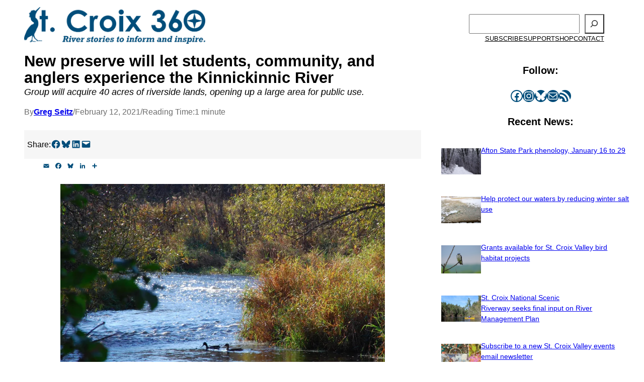

--- FILE ---
content_type: application/javascript
request_url: https://www.stcroix360.com/wp-content/boost-cache/static/0c9c042313.min.js
body_size: 1722
content:
/*! This file is auto-generated */
(()=>{"use strict";var e={d:(t,r)=>{for(var o in r)e.o(r,o)&&!e.o(t,o)&&Object.defineProperty(t,o,{enumerable:!0,get:r[o]})},o:(e,t)=>Object.prototype.hasOwnProperty.call(e,t),r:e=>{"undefined"!=typeof Symbol&&Symbol.toStringTag&&Object.defineProperty(e,Symbol.toStringTag,{value:"Module"}),Object.defineProperty(e,"__esModule",{value:!0})}},t={};e.r(t),e.d(t,{ifViewportMatches:()=>h,store:()=>d,withViewportMatch:()=>u});var r={};e.r(r),e.d(r,{setIsMatching:()=>c});var o={};e.r(o),e.d(o,{isViewportMatch:()=>s});const i=window.wp.compose,n=window.wp.data;var a=function(e={},t){return"SET_IS_MATCHING"===t.type?t.values:e};function c(e){return{type:"SET_IS_MATCHING",values:e}}function s(e,t){return-1===t.indexOf(" ")&&(t=">= "+t),!!e[t]}const d=(0,n.createReduxStore)("core/viewport",{reducer:a,actions:r,selectors:o});(0,n.register)(d);var p=(e,t)=>{const r=(0,i.debounce)((()=>{const e=Object.fromEntries(a.map((([e,t])=>[e,t.matches])));(0,n.dispatch)(d).setIsMatching(e)}),0,{leading:!0}),o=Object.entries(t),a=Object.entries(e).flatMap((([e,t])=>o.map((([o,i])=>{const n=window.matchMedia(`(${i}: ${t}px)`);return n.addEventListener("change",r),[`${o} ${e}`,n]}))));window.addEventListener("orientationchange",r),r(),r.flush()};const w=window.ReactJSXRuntime;var u=e=>{const t=Object.entries(e);return(0,i.createHigherOrderComponent)((e=>(0,i.pure)((r=>{const o=Object.fromEntries(t.map((([e,t])=>{let[r,o]=t.split(" ");return void 0===o&&(o=r,r=">="),[e,(0,i.useViewportMatch)(o,r)]})));return(0,w.jsx)(e,{...r,...o})}))),"withViewportMatch")};var h=e=>(0,i.createHigherOrderComponent)((0,i.compose)([u({isViewportMatch:e}),(0,i.ifCondition)((e=>e.isViewportMatch))]),"ifViewportMatches");p({huge:1440,wide:1280,large:960,medium:782,small:600,mobile:480},{"<":"max-width",">=":"min-width"}),(window.wp=window.wp||{}).viewport=t})();;
/*! This file is auto-generated */
(()=>{var e={677:(e,n,t)=>{"use strict";function r(e,n){return n.replace(e.HTMLRegExp,"\n")}t.d(n,{A:()=>r})},2125:(e,n,t)=>{"use strict";function r(e,n){return n.replace(e.astralRegExp,"a")}t.d(n,{A:()=>r})},3608:(e,n,t)=>{"use strict";function r(e,n){return n.replace(e.connectorRegExp," ")}t.d(n,{A:()=>r})},4516:(e,n,t)=>{"use strict";function r(e,n){return e.shortcodesRegExp?n.replace(e.shortcodesRegExp,"\n"):n}t.d(n,{A:()=>r})},4579:(e,n,t)=>{"use strict";function r(e,n){return n.replace(e.HTMLcommentRegExp,"")}t.d(n,{A:()=>r})},4846:(e,n,t)=>{"use strict";function r(e,n){return n.replace(e.HTMLEntityRegExp,"")}t.d(n,{A:()=>r})},6019:()=>{},6542:(e,n,t)=>{"use strict";function r(e,n){return n.replace(e.removeRegExp,"")}t.d(n,{A:()=>r})},7742:(e,n,t)=>{"use strict";t.d(n,{L:()=>r});const r={HTMLRegExp:/<\/?[a-z][^>]*?>/gi,HTMLcommentRegExp:/<!--[\s\S]*?-->/g,spaceRegExp:/&nbsp;|&#160;/gi,HTMLEntityRegExp:/&\S+?;/g,connectorRegExp:/--|\u2014/g,removeRegExp:new RegExp(["[","!-/:-@[-`{-~","-¿×÷"," -⯿","⸀-⹿","]"].join(""),"g"),astralRegExp:/[\uD800-\uDBFF][\uDC00-\uDFFF]/g,wordsRegExp:/\S\s+/g,characters_excluding_spacesRegExp:/\S/g,characters_including_spacesRegExp:/[^\f\n\r\t\v\u00AD\u2028\u2029]/g,l10n:{type:"words"}}},8026:(e,n,t)=>{"use strict";function r(e,n){return n.replace(e.HTMLEntityRegExp,"a")}t.d(n,{A:()=>r})},8511:(e,n,t)=>{"use strict";function r(e,n){return n.replace(e.spaceRegExp," ")}t.d(n,{A:()=>r})}},n={};function t(r){var c=n[r];if(void 0!==c)return c.exports;var s=n[r]={exports:{}};return e[r](s,s.exports,t),s.exports}t.n=e=>{var n=e&&e.__esModule?()=>e.default:()=>e;return t.d(n,{a:n}),n},t.d=(e,n)=>{for(var r in n)t.o(n,r)&&!t.o(e,r)&&Object.defineProperty(e,r,{enumerable:!0,get:n[r]})},t.o=(e,n)=>Object.prototype.hasOwnProperty.call(e,n),t.r=e=>{"undefined"!=typeof Symbol&&Symbol.toStringTag&&Object.defineProperty(e,Symbol.toStringTag,{value:"Module"}),Object.defineProperty(e,"__esModule",{value:!0})};var r={};(()=>{"use strict";t.r(r),t.d(r,{count:()=>E});var e=t(7742),n=t(677),c=t(2125),s=t(4846),u=t(3608),o=t(6542),i=t(4579),d=t(4516),a=t(8511),l=t(8026),p=t(6019),g={};for(const e in p)["default","count"].indexOf(e)<0&&(g[e]=()=>p[e]);function x(e,t,r){return e=[n.A.bind(null,r),i.A.bind(null,r),d.A.bind(null,r),c.A.bind(null,r),a.A.bind(null,r),l.A.bind(null,r)].reduce(((e,n)=>n(e)),e),e+="\n",e.match(t)?.length??0}function E(t,r,c){const l=function(n="words",t={}){const r={...{...e.L,...t},type:n,shortcodes:[]};return r.shortcodes=r.l10n?.shortcodes??[],r.shortcodes&&r.shortcodes.length&&(r.shortcodesRegExp=new RegExp("\\[\\/?(?:"+r.shortcodes.join("|")+")[^\\]]*?\\]","g")),"characters_excluding_spaces"!==r.type&&"characters_including_spaces"!==r.type&&(r.type="words"),r}(r,c);let p;switch(l.type){case"words":return p=l.wordsRegExp,function(e,t,r){return e=[n.A.bind(null,r),i.A.bind(null,r),d.A.bind(null,r),a.A.bind(null,r),s.A.bind(null,r),u.A.bind(null,r),o.A.bind(null,r)].reduce(((e,n)=>n(e)),e),e+="\n",e.match(t)?.length??0}(t,p,l);case"characters_including_spaces":return p=l.characters_including_spacesRegExp,x(t,p,l);case"characters_excluding_spaces":return p=l.characters_excluding_spacesRegExp,x(t,p,l);default:return 0}}t.d(r,g)})(),(window.wp=window.wp||{}).wordcount=r})();;